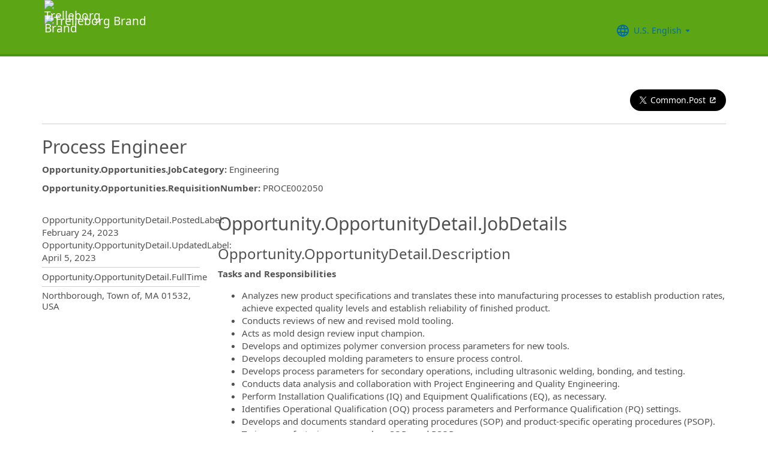

--- FILE ---
content_type: application/javascript
request_url: https://ignite.cdn.ultipro.com/dls-cdn/ignite/v7.13.3/web-components/ignite/p-e55462f7.system.js
body_size: 446
content:
/*!
 * Built by DLS with love ❤️
 */
System.register([],(function(e){"use strict";return{execute:function(){e("a",T);var t;if(typeof window!=="undefined"){window.hadKeyboardEvent=(t=window.hadKeyboardEvent)!==null&&t!==void 0?t:true}var u=false;var n=null;var o={text:true,search:true,url:true,tel:true,email:true,password:true,number:true,date:true,month:true,week:true,time:true,datetime:true,"datetime-local":true};function i(e){return e&&e!==document&&!d(e)&&!c(e)&&"classList"in e&&m(e)&&"contains"in e.classList}function r(e){return"nodeType"in e}function d(e){return r(e)&&e.nodeName==="HTML"}function c(e){return r(e)&&e.nodeName==="BODY"}function f(e){return m(e)&&e.tagName==="INPUT"}function s(e){return m(e)&&e.tagName==="TEXTAREA"}function m(e){return e instanceof HTMLElement}function a(e){return e.nodeType===Node.DOCUMENT_FRAGMENT_NODE&&"host"in e}function l(e){if(f(e)&&o[e.type]&&!e.readOnly){return true}if(s(e)&&!e.readOnly){return true}if(m(e)&&e.isContentEditable){return true}return false}function v(e){if(e.classList.contains("focus-visible")){return}e.classList.add("focus-visible");e.setAttribute("data-focus-visible-added","")}function w(e){if(!e.hasAttribute("data-focus-visible-added")){return}e.classList.remove("focus-visible");e.removeAttribute("data-focus-visible-added")}function b(e){if(d(e.target)){return}window.hadKeyboardEvent=true;h()}function p(){document.addEventListener("mousemove",b);document.addEventListener("mousedown",b);document.addEventListener("mouseup",b);document.addEventListener("pointermove",b);document.addEventListener("pointerdown",b);document.addEventListener("pointerup",b);document.addEventListener("touchmove",b);document.addEventListener("touchstart",b);document.addEventListener("touchend",b)}function h(){document.removeEventListener("mousemove",b);document.removeEventListener("mousedown",b);document.removeEventListener("mouseup",b);document.removeEventListener("pointermove",b);document.removeEventListener("pointerdown",b);document.removeEventListener("pointerup",b);document.removeEventListener("touchmove",b);document.removeEventListener("touchstart",b);document.removeEventListener("touchend",b)}function k(){if(document.visibilityState==="hidden"){if(u){window.hadKeyboardEvent=true}p()}}function g(){window.hadKeyboardEvent=false}function y(){document.documentElement.classList.add("ukg-focus-visible");document.documentElement.setAttribute("data-ukg-focus-visible","");p();document.addEventListener("mousedown",g,true);document.addEventListener("pointerdown",g,true);document.addEventListener("touchstart",g,true);document.addEventListener("visibilitychange",k,true)}function T(e,t){if(t===void 0){t=false}var o,r;if(!t&&((r=(o=window.CSS)===null||o===void 0?void 0:o.supports)===null||r===void 0?void 0:r.call(o,"selector(:focus-visible)"))){return}function d(e){if(!i(e.target)){return}if(window.hadKeyboardEvent||l(e.target)){v(e.target)}}function c(e){if(!i(e.target)){return}if(e.target.classList.contains("focus-visible")||e.target.hasAttribute("data-focus-visible-added")){u=true;window.clearTimeout(n);n=window.setTimeout((function(){u=false}),100);w(e.target)}}function f(t){if(t.metaKey||t.altKey||t.ctrlKey){return}if(i(e.activeElement)){v(e.activeElement)}window.hadKeyboardEvent=true}if(!document.documentElement.classList.contains("ukg-focus-visible")){if(e===document){y()}else{T(document,t)}}e.addEventListener("keydown",f,true);e.addEventListener("focus",d,true);e.addEventListener("blur",c,true);if(a(e)){e.host.setAttribute("data-ukg-focus-visible","")}}if(typeof document!=="undefined"&&!document.documentElement.classList.contains("ukg-focus-visible")){T(document,true)}}}}));